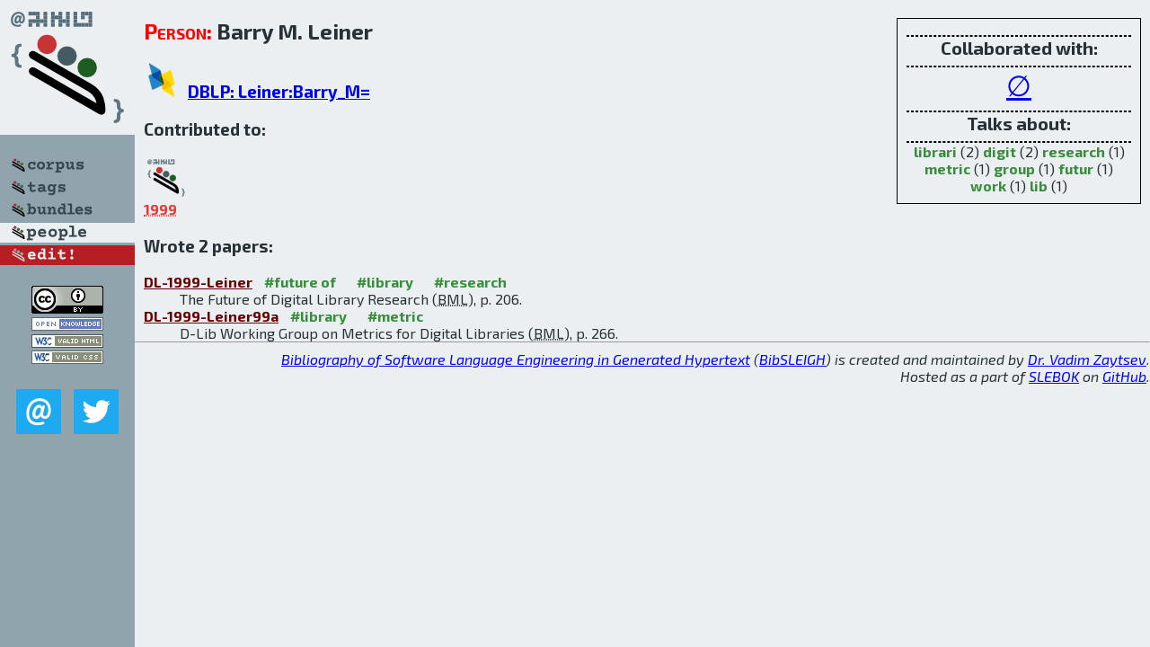

--- FILE ---
content_type: text/html; charset=utf-8
request_url: http://bibtex.github.io/person/Barry_M_Leiner.html
body_size: 1665
content:
<!DOCTYPE html>
<html>
<head>
	<meta http-equiv="Content-Type" content="text/html; charset=UTF-8"/>
	<meta name="keywords" content="software linguistics, software language engineering, book of knowledge, glossary, academic publications, scientific research, open knowledge, open science"/>
	<title>BibSLEIGH — Barry_M_Leiner</title>
	<link href="../stuff/bib.css" rel="stylesheet" type="text/css"/>
	<link href='http://fonts.googleapis.com/css?family=Exo+2:400,700,400italic,700italic' rel='stylesheet' type='text/css'>
	<script src="../stuff/jquery.min.js" type="text/javascript"></script>
</head>
<body>
<div class="left">
	<a href="../index.html"><img src="../stuff/bibsleigh.png" alt="BibSLEIGH" title="BibSLEIGH" class="pad"/></a>

	<div class="pad">
		<a href="../index.html"><img src="../stuff/p-corpus.png" alt="BibSLEIGH corpus" title="All papers in the corpus"/></a><br/>
		<a href="../tag/index.html"><img src="../stuff/p-tags.png" alt="BibSLEIGH tags" title="All known tags"/></a><br/>
		<a href="../bundle/index.html"><img src="../stuff/p-bundles.png" alt="BibSLEIGH bundles" title="All selected bundles"/></a><br/>
		<a href="../person/index.html"><img src="../stuff/a-people.png" alt="BibSLEIGH people" title="All contributors"/></a><br/>
<a href="https://github.com/slebok/bibsleigh/edit/master/people/Barry_M_Leiner.json"><img src="../stuff/edit.png" alt="EDIT!" title="EDIT!"/></a>
	</div>
	<a href="http://creativecommons.org/licenses/by/4.0/" title="CC-BY"><img src="../stuff/cc-by.png" alt="CC-BY"/></a><br/>
	<a href="http://opendatacommons.org/licenses/by/summary/" title="Open Knowledge"><img src="../stuff/open-knowledge.png" alt="Open Knowledge" /></a><br/>
	<a href="http://validator.w3.org/check/referer" title="XHTML 1.0 W3C Rec"><img src="../stuff/xhtml.png" alt="XHTML 1.0 W3C Rec" /></a><br/>
	<a href="http://jigsaw.w3.org/css-validator/check/referer" title="CSS 2.1 W3C CanRec"><img src="../stuff/css.png" alt="CSS 2.1 W3C CanRec" class="pad" /></a><br/>
	<div class="sm">
		<a href="../mailto:vadim@grammarware.net"><img src="../stuff/email.png" alt="email" title="Complain!" /></a>
		<a href="https://twitter.com/intent/tweet?screen_name=grammarware"><img src="../stuff/twitter.png" alt="twitter" title="Mention!" /></a>
	</div>

</div>
<div class="main"><div class="tbox"><hr/><code>Collaborated with:</code><hr/><span style="font-size:200.0%"><a href="../person/Barry_M_Leiner.html">∅</a></span><hr/><code>Talks about:</code><hr/><span class="tag"><a href="../word/librari.html">librari</a></span> (2) 
<span class="tag"><a href="../word/digit.html">digit</a></span> (2) 
<span class="tag"><a href="../word/research.html">research</a></span> (1) 
<span class="tag"><a href="../word/metric.html">metric</a></span> (1) 
<span class="tag"><a href="../word/group.html">group</a></span> (1) 
<span class="tag"><a href="../word/futur.html">futur</a></span> (1) 
<span class="tag"><a href="../word/work.html">work</a></span> (1) 
<span class="tag"><a href="../word/lib.html">lib</a></span> (1)</div>
<h2><span class="ttl"> Person:</span> Barry M. Leiner</h2>
<h3><img src="../stuff/ico-dblp.png" alt="DBLP"/> <a href="http://dblp.uni-trier.de/pers/hd/l/Leiner:Barry_M=">DBLP: Leiner:Barry_M=</a></h3><h3>Contributed to:</h3><div class="minibar"><div><a href="../DL-1999.html" title="DL 1999"><img src="../stuff/bibsleigh.png" class="abc" alt="DL 1999"/></a><abbr title="1999">1999</abbr></div><br style="clear:left"/></div><h3>Wrote 2 papers:</h3><dl class="toc"><dt><a href="../DL-1999-Leiner.html">DL-1999-Leiner</a> <span class="tag"><a href="../tag/future%20of.html" title="future of">#future of</a></span> <span class="tag"><a href="../tag/library.html" title="library">#library</a></span> <span class="tag"><a href="../tag/research.html" title="research">#research</a></span></dt><dd>The Future of Digital Library Research (<abbr title="Barry M. Leiner">BML</abbr>), p. 206.</dd> <div class="pagevis" style="width:0px"></div>
<dt><a href="../DL-1999-Leiner99a.html">DL-1999-Leiner99a</a> <span class="tag"><a href="../tag/library.html" title="library">#library</a></span> <span class="tag"><a href="../tag/metric.html" title="metric">#metric</a></span></dt><dd>D-Lib Working Group on Metrics for Digital Libraries (<abbr title="Barry M. Leiner">BML</abbr>), p. 266.</dd> <div class="pagevis" style="width:0px"></div></dl>
</div>
<hr style="clear:both"/>
<div class="last">
	<em>
		<a href="http://bibtex.github.io">Bibliography of Software Language Engineering in Generated Hypertext</a>
		(<a href="http://github.com/slebok/bibsleigh">BibSLEIGH</a>) is
		created and maintained by <a href="http://grammarware.github.io/">Dr. Vadim Zaytsev</a>.<br/>
		Hosted as a part of <a href="http://slebok.github.io/">SLEBOK</a> on <a href="http://www.github.com/">GitHub</a>.
	</em>
</div>
</body>
</html>